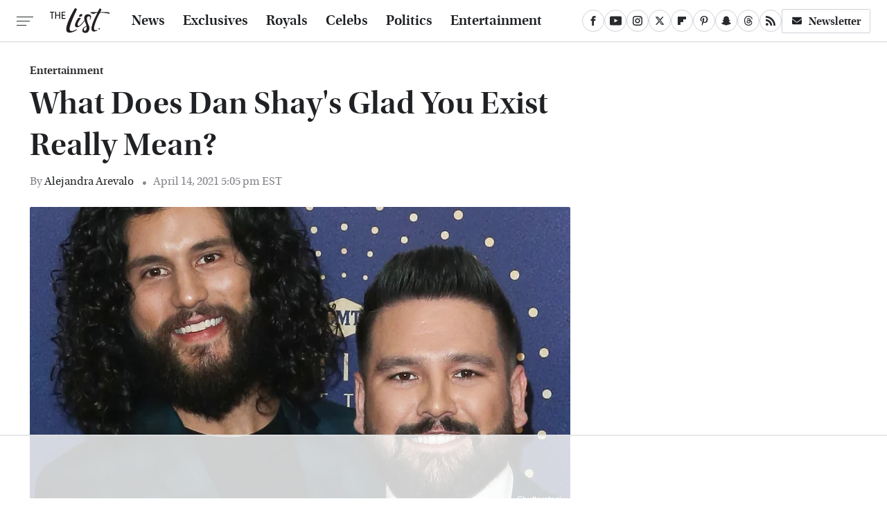

--- FILE ---
content_type: text/html
request_url: https://api.intentiq.com/profiles_engine/ProfilesEngineServlet?at=39&mi=10&dpi=936734067&pt=17&dpn=1&iiqidtype=2&iiqpcid=1907eda6-18a0-4ba3-8d69-587bdb853026&iiqpciddate=1768904124428&pcid=7c4b2d49-3060-47ed-83dd-8cbd9ce51ea8&idtype=3&gdpr=0&japs=false&jaesc=0&jafc=0&jaensc=0&jsver=0.33&testGroup=A&source=pbjs&ABTestingConfigurationSource=group&abtg=A&vrref=https%3A%2F%2Fwww.thelist.com
body_size: 54
content:
{"abPercentage":97,"adt":1,"ct":2,"isOptedOut":false,"data":{"eids":[]},"dbsaved":"false","ls":true,"cttl":86400000,"abTestUuid":"g_fb171ee3-db90-454f-a0c1-50a2d26869ff","tc":9,"sid":246487246}

--- FILE ---
content_type: text/html; charset=utf-8
request_url: https://www.google.com/recaptcha/api2/aframe
body_size: 269
content:
<!DOCTYPE HTML><html><head><meta http-equiv="content-type" content="text/html; charset=UTF-8"></head><body><script nonce="Z5JAEj6sDhdlwETZJRS6pw">/** Anti-fraud and anti-abuse applications only. See google.com/recaptcha */ try{var clients={'sodar':'https://pagead2.googlesyndication.com/pagead/sodar?'};window.addEventListener("message",function(a){try{if(a.source===window.parent){var b=JSON.parse(a.data);var c=clients[b['id']];if(c){var d=document.createElement('img');d.src=c+b['params']+'&rc='+(localStorage.getItem("rc::a")?sessionStorage.getItem("rc::b"):"");window.document.body.appendChild(d);sessionStorage.setItem("rc::e",parseInt(sessionStorage.getItem("rc::e")||0)+1);localStorage.setItem("rc::h",'1768904137674');}}}catch(b){}});window.parent.postMessage("_grecaptcha_ready", "*");}catch(b){}</script></body></html>

--- FILE ---
content_type: text/plain
request_url: https://rtb.openx.net/openrtbb/prebidjs
body_size: -222
content:
{"id":"b8ce817d-9e32-4681-b280-f6eb54dcd7d1","nbr":0}

--- FILE ---
content_type: text/plain
request_url: https://rtb.openx.net/openrtbb/prebidjs
body_size: -222
content:
{"id":"0d6bff4d-3a8a-4400-b37d-a4c759607644","nbr":0}

--- FILE ---
content_type: text/plain
request_url: https://rtb.openx.net/openrtbb/prebidjs
body_size: -222
content:
{"id":"8c520735-d23f-4c35-95ef-948f2f580423","nbr":0}

--- FILE ---
content_type: text/plain
request_url: https://rtb.openx.net/openrtbb/prebidjs
body_size: -222
content:
{"id":"031c66f6-914b-47a4-95b9-faf2c724050e","nbr":0}

--- FILE ---
content_type: text/plain
request_url: https://rtb.openx.net/openrtbb/prebidjs
body_size: -83
content:
{"id":"be24f2fb-db53-4762-ac79-bdcea0335a78","nbr":0}

--- FILE ---
content_type: text/plain
request_url: https://rtb.openx.net/openrtbb/prebidjs
body_size: -222
content:
{"id":"ab70f85a-5df7-405a-96f2-761ba0dcd879","nbr":0}

--- FILE ---
content_type: text/plain
request_url: https://rtb.openx.net/openrtbb/prebidjs
body_size: -222
content:
{"id":"fe0d338c-0884-4709-a0ab-e53cda4df621","nbr":0}

--- FILE ---
content_type: text/plain
request_url: https://rtb.openx.net/openrtbb/prebidjs
body_size: -222
content:
{"id":"95405ec4-546d-442b-916f-fa5521c2bc06","nbr":0}

--- FILE ---
content_type: text/plain
request_url: https://rtb.openx.net/openrtbb/prebidjs
body_size: -222
content:
{"id":"6988b3cc-21fa-4486-9cbd-6732c010d990","nbr":0}

--- FILE ---
content_type: text/plain
request_url: https://rtb.openx.net/openrtbb/prebidjs
body_size: -222
content:
{"id":"17ed3007-4b89-4deb-bcd2-a0f580137f69","nbr":0}

--- FILE ---
content_type: text/plain
request_url: https://rtb.openx.net/openrtbb/prebidjs
body_size: -222
content:
{"id":"d8ed6e3c-2e33-4b5a-a2e2-47485f97fc83","nbr":0}

--- FILE ---
content_type: text/plain; charset=UTF-8
request_url: https://at.teads.tv/fpc?analytics_tag_id=PUB_17002&tfpvi=&gdpr_consent=&gdpr_status=22&gdpr_reason=220&ccpa_consent=&sv=prebid-v1
body_size: 56
content:
NGVmNTJjNTItMjVjOS00NjBiLWE4YzAtN2M1ZGI2M2Q2ODQ3IzMtMQ==